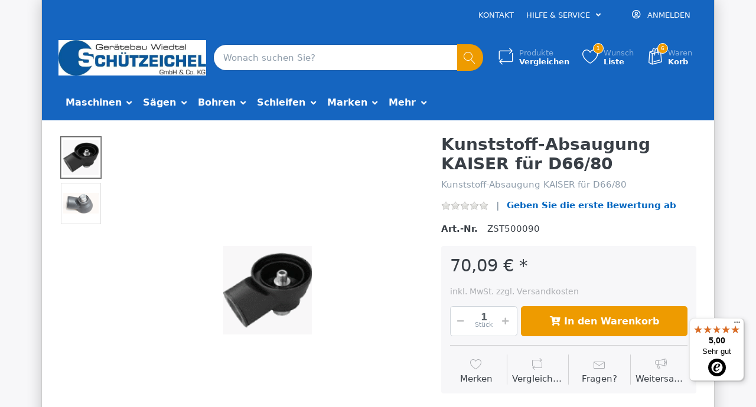

--- FILE ---
content_type: text/html; charset=utf-8
request_url: https://www.schuetzeichel-shop.de/kunststoff-absaugung-kaiser-fuer-d66/80
body_size: 22503
content:

<!DOCTYPE html>
<html  id="" lang="de" dir="ltr" data-pnotify-firstpos1="0">
<head>
    <meta charset="utf-8">
    <title itemprop="name">Gerätebau Wiedtal Schützeichel GmbH & Co. KG. Trockensaugrotor Type Cardi M18*2,5 auf 11/4</title>
    <meta http-equiv="x-ua-compatible" content="ie=edge">
    <meta name="viewport" content="width=device-width, initial-scale=1.0, maximum-scale=1.0, minimum-scale=1.0, user-scalable=no, viewport-fit=cover, shrink-to-fit=no">
    <meta name="HandheldFriendly" content="true">
    <meta name="description" content="Gerätebau Wiedtal Schützeichel GmbH &amp; Co. KG Online-Shop für gewerbliche Kunden. Maschinen, Bohren, Sägen, Schleifen, Spit, Gölz, ICS,Cardi, Baier, Husqvarna" />
    <meta name="keywords" content="Schützeichel Shop Gerätebau Wiedtal Maschinen Bohren Sägen Schleifen Bohrkrone Diamanttrennscheibe Trennscheibe Bohrmotor Cardi " />
    <meta name="generator" content="Smartstore 4.1.1.0" />
    <meta property="sm:root" content="/" />



    



<script>
    try {
        if (typeof navigator === 'undefined') navigator = {};
        html = document.documentElement;
        if (/Edge\/\d+/.test(navigator.userAgent)) { html.className += ' edge' }
        else if ('mozMatchesSelector' in html) { html.className += ' moz' }
        else if (/iPad|iPhone|iPod/.test(navigator.userAgent) && !window.MSStream) { html.className += ' ios' }
        else if ('webkitMatchesSelector' in html) { html.className += ' wkit' }
        else if (/constructor/i.test(window.HTMLElement)) { html.className += ' safari' };
        html.className += (this.top === this.window ? ' not-' : ' ') + 'framed';
    } catch (e) { }
</script>
<!--[if !IE]>-->
<script>var ieMode = 0; try { if (document.documentMode) { ieMode = document.documentMode; html.className += ' ie iepost8 ie' + document.documentMode } else { html.className += ' not-ie' }; } catch (e) { }; navigator.isIE = ieMode</script>
<!-- <![endif]-->

<script>
    if (navigator.isIE) {
        document.addEventListener('DOMContentLoaded', function () {
            // Add html alert after header, before content
            const alert = document.createElement('div');
            alert.className = 'container alert alert-warning mt-3';
            alert.innerText = "Sie verwenden einen nicht unterstützten Browser! Bitte ziehen Sie in Betracht, zu einem modernen Browser wie Google Chrome, Firefox oder Opera zu wechseln, um Ihr Einkaufserlebnis in vollen Zügen genießen zu können.";
            const page = document.getElementsByClassName('page-main');
            if (page.length < 1) return;

            const content = document.getElementById('content-wrapper');
            if (!content) return;

            page[0].insertBefore(alert, content);
        });
    }
</script>

    <meta name="robots" content="index, follow" />
    <meta name="accept-language" content="de-DE"/>


<script>
	window.Res = {
 "Common.Notification": "Benachrichtigung",  "Common.Close": "Schließen",  "Common.On": "An",  "Common.OK": "OK",  "Common.Cancel": "Abbrechen",  "Common.Off": "Aus",  "Common.CtrlKey": "Strg",  "Common.ShiftKey": "Umschalt",  "Common.AltKey": "Alt",  "Common.DelKey": "Entf",  "Common.EnterKey": "Eingabe",  "Common.EscKey": "Esc",  "Products.Longdesc.More": "Mehr anzeigen",  "Products.Longdesc.Less": "Weniger anzeigen",  "Jquery.Validate.Email": "Bitte geben Sie eine gültige E-Mail-Adresse ein.",  "Jquery.Validate.Required": "Diese Angabe ist erforderlich.",  "Jquery.Validate.Remote": "Bitte korrigieren Sie dieses Feld.",  "Jquery.Validate.Url": "Bitte geben Sie eine gültige URL ein.",  "Jquery.Validate.Date": "Bitte geben Sie ein gültiges Datum ein.",  "Jquery.Validate.DateISO": "Bitte geben Sie ein gültiges Datum (nach ISO) ein.",  "Jquery.Validate.Number": "Bitte geben Sie eine gültige Nummer ein.",  "Jquery.Validate.Digits": "Bitte geben Sie nur Ziffern ein.",  "Jquery.Validate.Creditcard": "Bitte geben Sie eine gültige Kreditkartennummer ein.",  "Jquery.Validate.Equalto": "Wiederholen Sie bitte die Eingabe.",  "Jquery.Validate.Maxlength": "Bitte geben Sie nicht mehr als {0} Zeichen ein.",  "Jquery.Validate.Minlength": "Bitte geben Sie mindestens {0} Zeichen ein.",  "Jquery.Validate.Rangelength": "Die Länge der Eingabe darf minimal {0} und maximal {1} Zeichen lang sein.",  "jquery.Validate.Range": "Bitte geben Sie einen Wert zwischen {0} und {1} ein.",  "Jquery.Validate.Max": "Bitte geben Sie einen Wert kleiner oder gleich {0} ein.",  "Jquery.Validate.Min": "Bitte geben Sie einen Wert größer oder gleich {0} ein.",  "Admin.Common.AreYouSure": "Sind Sie sicher?",  "FileUploader.Dropzone.Message": "Zum Hochladen Dateien hier ablegen oder klicken",  "FileUploader.Dropzone.DictDefaultMessage": "Dateien zum Hochladen hier ablegen",  "FileUploader.Dropzone.DictFallbackMessage": "Ihr Browser unterstützt keine Datei-Uploads per Drag'n'Drop.",  "FileUploader.Dropzone.DictFallbackText": "Bitte benutzen Sie das untenstehende Formular, um Ihre Dateien wie in längst vergangenen Zeiten hochzuladen.",  "FileUploader.Dropzone.DictFileTooBig": "Die Datei ist zu groß ({{filesize}}MB). Maximale Dateigröße: {{maxFilesize}}MB.",  "FileUploader.Dropzone.DictInvalidFileType": "Dateien dieses Typs können nicht hochgeladen werden.",  "FileUploader.Dropzone.DictResponseError": "Der Server gab die Antwort {{statusCode}} zurück.",  "FileUploader.Dropzone.DictCancelUpload": "Upload abbrechen",  "FileUploader.Dropzone.DictUploadCanceled": "Upload abgebrochen.",  "FileUploader.Dropzone.DictCancelUploadConfirmation": "Sind Sie sicher, dass Sie den Upload abbrechen wollen?",  "FileUploader.Dropzone.DictRemoveFile": "Datei entfernen",  "FileUploader.Dropzone.DictMaxFilesExceeded": "Sie können keine weiteren Dateien hochladen.",  "FileUploader.StatusWindow.Uploading.File": "Datei wird hochgeladen",  "FileUploader.StatusWindow.Uploading.Files": "Dateien werden hochgeladen",  "FileUploader.StatusWindow.Complete.File": "Upload abgeschlossen",  "FileUploader.StatusWindow.Complete.Files": "Uploads abgeschlossen",  "FileUploader.StatusWindow.Canceled.File": "Upload abgebrochen",  "FileUploader.StatusWindow.Canceled.Files": "Uploads abgebrochen",     };

    window.ClientId = "6f4f1ceb-fb32-46b2-804f-6cb9baa2a749";
</script>


    <link rel="canonical" href="https://www.schuetzeichel-shop.de/kunststoff-absaugung-kaiser-fuer-d66/80" />

    <link as="image" href="//www.schuetzeichel-shop.de/media/3258/content/3258.jpg" rel="preload" />
<link as="font" crossorigin="" href="/Content/fontastic/fonts/fontastic.woff" rel="preload" />
<link as="font" crossorigin="" href="/Content/vendors/fa5/webfonts/fa-solid-900.woff2" rel="preload" />
<link as="font" crossorigin="" href="/Content/vendors/fa5/webfonts/fa-regular-400.woff2" rel="preload" />


    



    <!-- Apple touch icons -->
    <link rel="apple-touch-icon" sizes="57x57" href="//www.schuetzeichel-shop.de/media/5214/content/apple.jpg?size=57">
    <link rel="apple-touch-icon" sizes="60x60" href="//www.schuetzeichel-shop.de/media/5214/content/apple.jpg?size=60">
    <link rel="apple-touch-icon" sizes="72x72" href="//www.schuetzeichel-shop.de/media/5214/content/apple.jpg?size=72">
    <link rel="apple-touch-icon" sizes="76x76" href="//www.schuetzeichel-shop.de/media/5214/content/apple.jpg?size=76">
    <link rel="apple-touch-icon" sizes="114x114" href="//www.schuetzeichel-shop.de/media/5214/content/apple.jpg?size=114">
    <link rel="apple-touch-icon" sizes="120x120" href="//www.schuetzeichel-shop.de/media/5214/content/apple.jpg?size=120">
    <link rel="apple-touch-icon" sizes="144x144" href="//www.schuetzeichel-shop.de/media/5214/content/apple.jpg?size=144">
    <link rel="apple-touch-icon" sizes="152x152" href="//www.schuetzeichel-shop.de/media/5214/content/apple.jpg?size=152">
    <link rel="apple-touch-icon" sizes="180x180" href="//www.schuetzeichel-shop.de/media/5214/content/apple.jpg?size=180">



    <link href="/bundles/css/kaiwroqv5h-z1rrtpbcsflbsbcvwh2pvbrxbslqbuw41?v=r_iu9C0McGILBwpJ5Jh0sPHr58ocqkB_QNBUvsmdW201" rel="stylesheet"/>

<link href="/Themes/Flex/Content/theme.scss" rel="stylesheet" type="text/css" />

    <script src="/bundles/js/w7ar7xaahjxetk7y541-liwb0fnuimdqdas0qtmrxoa1?v=8Ywxgy-xHzt53KjDA9qzUGP_Uv0gvVwf0iyEcYxaCGY1"></script>








<script>
    (function () {
        var _tsid = 'XDAF62BE00F4751E1F2E2C3699956A843';
        _tsConfig = {
            'yOffset': '20',
            'variant': 'text',
            'disableResponsive': 'false',
            'responsive': { 'variant': 'floating' }
        };
        var _ts = document.createElement('script');
        _ts.type = 'text/javascript';
        _ts.async = true;
        _ts.charset = 'utf-8';
        _ts.src = '//widgets.trustedshops.com/js/' + _tsid + '.js';
        var __ts = document.getElementsByTagName('script')[0];
        __ts.parentNode.insertBefore(_ts, __ts);

        $(function () {
            var i = 0;
            setTsBadgeZindex();

            function setTsBadgeZindex() {
                if (window.trustbadge) {
                    var tsbadge = $("[id^=trustbadge]");
                    tsbadge.attr('style', 'z-index: 99998 !important;position: fixed;');     //impossible to set z-index with !important via the normal jquery function css
                }
                else if(i++ < 4) {
                    _.delay(setTsBadgeZindex, 1000);
                }
            }
        });
    })();
</script>
<noscript>
    <a href="https://www.trustedshops.de/shop/certificate.php?shop_id=XDAF62BE00F4751E1F2E2C3699956A843">
		<img title="Klicken Sie auf das Gütesiegel, um die Gültigkeit zu prüfen!" 
			 alt="Klicken Sie auf das Gütesiegel, um die Gültigkeit zu prüfen!" 
			 src="/Plugins/SmartStore.TrustedShops/Content/images/TrustedShops-rgb-Siegel_100Hpx.png" 
			 style="position:fixed;bottom:0;right:0;" />
    </a>
</noscript>

    <script>jQuery(function () { if (SmartStore.globalization) { SmartStore.globalization.culture = {"name":"de-DE","englishName":"German (Germany)","nativeName":"Deutsch (Deutschland)","isRTL":false,"language":"de","numberFormat":{",":".",".":",","pattern":[1],"decimals":2,"groupSizes":[3],"+":"+","-":"-","NaN":"NaN","negativeInfinity":"-∞","positiveInfinity":"∞","percent":{",":".",".":",","pattern":[0,0],"decimals":2,"groupSizes":[3],"symbol":"%"},"currency":{",":".",".":",","pattern":[8,3],"decimals":2,"groupSizes":[3],"symbol":"€"}},"dateTimeFormat":{"calendarName":"Gregorianischer Kalender","/":".",":":":","firstDay":1,"twoDigitYearMax":2029,"AM":null,"PM":null,"days":{"names":["Sonntag","Montag","Dienstag","Mittwoch","Donnerstag","Freitag","Samstag"],"namesAbbr":["So","Mo","Di","Mi","Do","Fr","Sa"],"namesShort":["So","Mo","Di","Mi","Do","Fr","Sa"]},"months":{"names":["Januar","Februar","März","April","Mai","Juni","Juli","August","September","Oktober","November","Dezember",""],"namesAbbr":["Jan.","Feb.","März","Apr.","Mai","Juni","Juli","Aug.","Sept.","Okt.","Nov.","Dez.",""]},"patterns":{"d":"dd.MM.yyyy","D":"dddd, d. MMMM yyyy","t":"HH:mm","T":"HH:mm:ss","g":"dd.MM.yyyy HH:mm","G":"dd.MM.yyyy HH:mm:ss","f":"dddd, d. MMMM yyyy HH:mm:ss","F":"dddd, d. MMMM yyyy HH:mm:ss","M":"d. MMMM","Y":"MMMM yyyy","u":"yyyy'-'MM'-'dd HH':'mm':'ss'Z'"}}}; }; });</script>
<meta property='sm:pagedata' content='{"type":"category","id":278,"menuItemId":1,"entityId":278,"parentId":301}' />
<meta property='og:site_name' content='Gerätebau Wiedtal Schützeichel GmbH & Co. KG' />
<meta property='og:site' content='https://www.schuetzeichel-shop.de/' />
<meta property='og:url' content='https://www.schuetzeichel-shop.de/kunststoff-absaugung-kaiser-fuer-d66/80' />
<meta property='og:type' content='product' />
<meta property='og:title' content='Kunststoff-Absaugung KAISER f&#252;r D66/80' />
<meta property='twitter:card' content='summary' />
<meta property='twitter:title' content='Kunststoff-Absaugung KAISER f&#252;r D66/80' />
<meta property='og:description' content='Kunststoff-Absaugung KAISER f&#252;r D66/80' />
<meta property='twitter:description' content='Kunststoff-Absaugung KAISER f&#252;r D66/80' />
<meta property='og:image' content='https://www.schuetzeichel-shop.de/media/934/catalog/kunststoff-absaugung-kaiser-fur-d66-80.gif' />
<meta property='og:image:type' content='image/gif' />
<meta property='twitter:image' content='https://www.schuetzeichel-shop.de/media/934/catalog/kunststoff-absaugung-kaiser-fur-d66-80.gif' />
<meta property='og:image:alt' content='Bild von Kunststoff-Absaugung KAISER für D66/80' />
<meta property='twitter:image:alt' content='Bild von Kunststoff-Absaugung KAISER für D66/80' />
<meta property='og:image:width' content='150' />
<meta property='og:image:height' content='150' />
<meta property='article:published_time' content='01/01/0001 00:00:00' />


    <script src="/Scripts/smartstore.globalization.adapter.js"></script>


    <!--Powered by Smartstore - https://www.smartstore.com-->
</head>
<body class="boxed lyt-cols-1">

	

<div id="page">
    <div class="canvas-blocker canvas-slidable"></div>

    <div class="page-main canvas-slidable">
            <header id="header">
                <div class="menubar-section d-none d-lg-block menubar-inverse">
                    <div class="container menubar-container">





<nav class="menubar navbar navbar-slide">
    <nav class="menubar-group ml-0">

    </nav>

	<nav class="menubar-group ml-auto">



			<a class="menubar-link" href="/contactus">Kontakt</a>




<div class="cms-menu cms-menu-dropdown" data-menu-name="helpandservice">
	<div class="dropdown">
		<a data-toggle="dropdown" aria-haspopup="true" aria-expanded="false" href="#" rel="nofollow" class="menubar-link">
			<span >Hilfe &amp; Service</span>
			<i class="fal fa-angle-down menubar-caret"></i>
		</a>
			<div class="dropdown-menu dropdown-menu-left">
			<a href="/manufacturer/all" class="dropdown-item menu-link">
				<span >Alle Marken</span>
			</a>
			<a href="/recentlyviewedproducts" class="dropdown-item menu-link">
				<span >Zuletzt angesehen</span>
			</a>
			<a href="/compareproducts" class="dropdown-item menu-link">
				<span >Produktliste vergleichen</span>
			</a>
					<div class="dropdown-divider"></div>
			<a href="/widerrufsrecht" class="dropdown-item menu-link">
				<span >Widerrufsrecht</span>
			</a>
			<a href="/agb" class="dropdown-item menu-link">
				<span >AGB</span>
			</a>
	</div>

	</div>
</div>



	</nav>

    <nav class="menubar-group menubar-group--special">
                        
    </nav>

        <nav id="menubar-my-account" class="menubar-group">
            <div class="dropdown">
                <a class="menubar-link"  aria-haspopup="true" aria-expanded="false" href="/login?returnUrl=%2Fkunststoff-absaugung-kaiser-fuer-d66%2F80" rel="nofollow">
                    <i class="fal fa-user-circle menubar-icon"></i>

                        <span>Anmelden</span>
                </a>

            </div>



        </nav>

</nav>




                    </div>
                </div>
                <div class="shopbar-section shopbar-inverse"> 
                    <div class="container shopbar-container">

<div class="shopbar">
	<div class="shopbar-col-group shopbar-col-group-brand">
		<!-- LOGO -->
		<div class="shopbar-col shop-logo">

<a href="/" class="brand">          
        <img src='//www.schuetzeichel-shop.de/media/3258/content/3258.jpg' 
            alt="Ger&#228;tebau Wiedtal Sch&#252;tzeichel GmbH &amp; Co. KG" 
            title="Ger&#228;tebau Wiedtal Sch&#252;tzeichel GmbH &amp; Co. KG"
			class="img-fluid"
            width="750"
            height="180" />
</a>

		</div>

		<!-- SEARCH -->
		<div class="shopbar-col shopbar-search">

<form action="/search" class="instasearch-form" method="get">
	<input type="text"
			class="instasearch-term form-control"
			name="q"
			placeholder="Wonach suchen Sie?"
		    data-instasearch="true"
			data-minlength="2"
			data-showthumbs="true"
			data-url="/instantsearch"
            data-origin="Search/Search"
			 autocomplete="off" />

	<button type="submit" class="btn btn-primary btn-icon instasearch-button" title="Suchen">
		<i class="icm icm-magnifier instasearch-icon"></i>
	</button>

	<div class="instasearch-drop">
		<div class="instasearch-drop-body clearfix"></div>
	</div>


</form>
		</div>
	</div>

	<div class="shopbar-col-group shopbar-col-group-tools">
		<!-- TOOLS -->


<div class="shopbar-col shopbar-tools" data-summary-href="/shoppingcart/cartsummary?cart=True&amp;wishlist=True&amp;compare=True">

	<!-- Hamburger Menu -->
	<div class="shopbar-tool d-lg-none" id="shopbar-menu">
		<a class="shopbar-button" href="#" data-toggle="offcanvas" data-autohide="true" data-placement="left" data-fullscreen="false" data-disablescrolling="true" data-target="#offcanvas-menu">
			<span class="shopbar-button-icon">
				<i class="icm icm-menu"></i>
			</span>
			<span class="shopbar-button-label-sm">
				Menü
			</span>
		</a>
	</div>



	<!-- User -->
	<div class="shopbar-tool d-lg-none" id="shopbar-user">
		<a class="shopbar-button" href="/login?returnUrl=%2Fkunststoff-absaugung-kaiser-fuer-d66%2F80">
			<span class="shopbar-button-icon">
				<i class="icm icm-user"></i>
			</span>
			<span class="shopbar-button-label-sm">
				Anmelden
			</span>
		</a>
	</div>

		<div class="shopbar-tool" id="shopbar-compare" data-target="#compare-tab">
			<a href="/compareproducts"  class="shopbar-button navbar-toggler" data-toggle="offcanvas" data-summary-href="/shoppingcart/cartsummary?compare=True"
			   data-autohide="true" data-placement="right" data-fullscreen="false" data-disablescrolling="true" data-target="#offcanvas-cart">
				<span class="shopbar-button-icon">
					<i class="icm icm-repeat"></i>
					<span class='badge badge-pill label-cart-amount badge-primary' style="display:none" data-bind-to="CompareItemsCount">0</span>
				</span>
				<span class="shopbar-button-label">
					<span>Produkte</span><br />
					<strong>Vergleichen</strong>
				</span>
				<span class="shopbar-button-label-sm">
					Vergleichen
				</span>
			</a>
		</div>

		<div class="shopbar-tool" id="shopbar-wishlist" data-target="#wishlist-tab">
			<a href="/wishlist" class="shopbar-button navbar-toggler" data-toggle="offcanvas" data-summary-href="/shoppingcart/cartsummary?wishlist=True"
				data-autohide="true" data-placement="right" data-fullscreen="false" data-disablescrolling="true" data-target="#offcanvas-cart">
				<span class="shopbar-button-icon">
					<i class="icm icm-heart"></i>
					<span class='badge badge-pill label-cart-amount badge-primary' style="display:none" data-bind-to="WishlistItemsCount">0</span>
				</span>
				<span class="shopbar-button-label">
					<span>Wunsch</span><br />
					<strong>Liste</strong>
				</span>
				<span class="shopbar-button-label-sm">
					Wunschliste
				</span>
			</a>
		</div>

		<div class="shopbar-tool" id="shopbar-cart" data-target="#cart-tab">
			<a href="/cart" class="shopbar-button navbar-toggler" data-toggle="offcanvas" data-summary-href="/shoppingcart/cartsummary?cart=True"
			   data-autohide="true" data-placement="right" data-fullscreen="false" data-disablescrolling="true" data-target="#offcanvas-cart">
				<span class="shopbar-button-icon">
					<i class="icm icm-bag"></i>
					<span class='badge badge-pill label-cart-amount badge-primary' style="display:none" data-bind-to="CartItemsCount">
						0
					</span>
				</span>
				<span class="shopbar-button-label">
					<span>Waren</span><br />
					<strong>Korb</strong>
				</span>
				<span class="shopbar-button-label-sm">
					Warenkorb
				</span>
			</a>
		</div>



</div>



	</div>
</div>
                    </div>
                </div>
                <div class="megamenu-section d-none d-lg-block">
                    <nav class='navbar navbar-inverse'>
                        <div class="container megamenu-container">




<style type="text/css">
    .mega-menu-dropdown { min-height: 400px; }
</style>

<div class="mainmenu megamenu megamenu-blend--next">



<div class="cms-menu cms-menu-navbar" data-menu-name="main">
    <div class="megamenu-nav megamenu-nav--prev alpha">
	    <a href="#" class="megamenu-nav-btn btn btn-icon"><i class="far fa-chevron-left"></i></a>
    </div>

    <ul class="navbar-nav flex-row flex-nowrap" id="menu-main">

            <li id="main-nav-item-197761" data-id="197761" class="nav-item dropdown-submenu">
                <a href="/div-maschinen" class="nav-link menu-link dropdown-toggle" aria-expanded="false" data-target="#dropdown-menu-197761">
					<span >Maschinen</span>
                </a>
            </li>
            <li id="main-nav-item-197770" data-id="197770" class="nav-item dropdown-submenu">
                <a href="/10-trennscheiben/saegeblaetter" class="nav-link menu-link dropdown-toggle" aria-expanded="false" data-target="#dropdown-menu-197770">
					<span >S&#228;gen</span>
                </a>
            </li>
            <li id="main-nav-item-197781" data-id="197781" class="nav-item dropdown-submenu">
                <a href="/bohrkronen" class="nav-link menu-link dropdown-toggle" aria-expanded="false" data-target="#dropdown-menu-197781">
					<span >Bohren</span>
                </a>
            </li>
            <li id="main-nav-item-197792" data-id="197792" class="nav-item dropdown-submenu">
                <a href="/13-boden/-schleifwerkzeuge" class="nav-link menu-link dropdown-toggle" aria-expanded="false" data-target="#dropdown-menu-197792">
					<span >Schleifen</span>
                </a>
            </li>
            <li id="main-nav-item-brand" data-id="brand" class="nav-item dropdown-submenu">
                <a href="/manufacturer/all" class="nav-link menu-link dropdown-toggle" aria-expanded="false" data-target="#dropdown-menu-brand">
					<span >Marken</span>
                </a>
            </li>

            <li class="nav-item dropdown" data-id="-1">
                <a href="#" class="nav-link dropdown-toggle" aria-expanded="false" data-target="#dropdown-menu--1">
                    Mehr
                </a>
            </li>
    </ul>

    <div class="megamenu-nav megamenu-nav--next omega">
	    <a href="#" class="megamenu-nav-btn btn btn-icon"><i class="far fa-chevron-right"></i></a>
    </div>
</div>
</div>

<div class="megamenu-dropdown-container container" style="--y: 16px">
    <div id="dropdown-menu-197761" data-id="197761" 
         data-entity-id="463" 
         data-entity-name="Category"
         data-display-rotator="false">
        <div class="dropdown-menu mega-menu-dropdown">


            <div class="row mega-menu-dropdown-row">
						<div class="col-md-3 col-sm-6 text-md-center megamenu-cat-img">
							<img src="//www.schuetzeichel-shop.de/media/4577/catalog/maschinen-1.png?size=512" alt="Maschinen" loading="lazy" />

							<div class="below-preview-pic-text text-left">
								
							</div>
						</div>

                <div class="col-md-3 col-sm-6">
                        <a href="/div-tischsaegen" id="dropdown-heading-197762" data-id="197762" class="mega-menu-dropdown-heading">
                            <span>div. Tischs&#228;gen</span>

                        </a>
                        <a href="/freihandgefuehrte-maschinen" id="dropdown-heading-197763" data-id="197763" class="mega-menu-dropdown-heading">
                            <span>Freihandgef&#252;hrte Maschinen</span>

                        </a>
                        <a href="/fugenschneider" id="dropdown-heading-197764" data-id="197764" class="mega-menu-dropdown-heading">
                            <span>Fugenschneider</span>

                        </a>
                        <a href="/kerbohrbotoren-komplettanlagen" id="dropdown-heading-197765" data-id="197765" class="mega-menu-dropdown-heading">
                            <span>Kernbohrmotoren &amp; Komplettanlagen</span>

                        </a>
                        <a href="/14-betonkettensaege-ics-benzin/hydraulik/druckluft/cardi-elektro" id="dropdown-heading-197766" data-id="197766" class="mega-menu-dropdown-heading">
                            <span>Betonkettens&#228;gen &amp; Zubeh&#246;r</span>

                        </a>
        <span class="mega-menu-subitem-wrap">
            <a href="/maschinen-benzin-hydraulikdruckluft" id="megamenu-subitem-197767" data-id="197767" class="mega-menu-subitem">
                <span>Beton Kettens&#228;gen</span>
            </a>

            

        </span>
        <span class="mega-menu-subitem-wrap">
            <a href="/zubehoer-ketten-schwerter-oel" id="megamenu-subitem-197768" data-id="197768" class="mega-menu-subitem">
                <span>Zubeh&#246;rteile</span>
            </a>

            

        </span>
                        <a href="/18-kraftvolle-kabelgebundene-elektromaschinen-akkugeraete-nasstrockensauger-und-schlitzfraesen" id="dropdown-heading-197769" data-id="197769" class="mega-menu-dropdown-heading">
                            <span>Akku- &amp; Elektromaschinen</span>

                        </a>
                </div>

            </div>


        </div>
    </div>
    <div id="dropdown-menu-197770" data-id="197770" 
         data-entity-id="25" 
         data-entity-name="Category"
         data-display-rotator="false">
        <div class="dropdown-menu mega-menu-dropdown">


            <div class="row mega-menu-dropdown-row">
						<div class="col-md-3 col-sm-6 text-md-center megamenu-cat-img">
							<img src="//www.schuetzeichel-shop.de/media/238/catalog/sagen.gif?size=512" alt="S&#228;gen" loading="lazy" />

							<div class="below-preview-pic-text text-left">
								
							</div>
						</div>

                <div class="col-md-3 col-sm-6">
                        <a href="/trennscheiben-diacut-115mm-230mm" id="dropdown-heading-197771" data-id="197771" class="mega-menu-dropdown-heading">
                            <span>Diamanttrennscheiben Beton / Granit</span>

                        </a>
                        <a href="/diamanttrennscheiben-fliesen-/-hartgestein" id="dropdown-heading-197772" data-id="197772" class="mega-menu-dropdown-heading">
                            <span>Diamanttrennscheiben Fliesen / Hartgestein</span>

                        </a>
                        <a href="/diamanttrennscheiben-asphalt-/-kalksandstein-2" id="dropdown-heading-197773" data-id="197773" class="mega-menu-dropdown-heading">
                            <span>Diamanttrennscheiben Asphalt / Sandstein</span>

                        </a>
                        <a href="/trennscheiben-diacut-250mm-1000mm" id="dropdown-heading-197774" data-id="197774" class="mega-menu-dropdown-heading">
                            <span>Galvanische Trennscheiben </span>

                        </a>
                        <a href="/katastophen-/-allround-trennscheibe" id="dropdown-heading-197775" data-id="197775" class="mega-menu-dropdown-heading">
                            <span>Katastophen / Allround Trennscheibe</span>

                        </a>
                        <a href="/trennscheiben-fuer-wandsaegen" id="dropdown-heading-197776" data-id="197776" class="mega-menu-dropdown-heading">
                            <span>Diamanttrennscheiben f&#252;r Wands&#228;gen</span>

                        </a>
                        <a href="/trennscheibe-interflex-steel-fuer-stahl-und-edelstahl" id="dropdown-heading-197777" data-id="197777" class="mega-menu-dropdown-heading">
                            <span>Stahl &amp; Eisen Trennscheiben </span>

                        </a>
                        <a href="/2-in-1-saegeblatt-fuer-pvc-kunststoffrohre-zb-ht-oder-kg-rohre" id="dropdown-heading-197778" data-id="197778" class="mega-menu-dropdown-heading">
                            <span>PVC/ Rohrschneideblatt</span>

                        </a>
                        <a href="/stichsaegeblaetter-granit-/-marmor" id="dropdown-heading-197779" data-id="197779" class="mega-menu-dropdown-heading">
                            <span>Stichs&#228;gebl&#228;tter Granit / Marmor</span>

                        </a>
                        <a href="/diamanttrennringe-beton" id="dropdown-heading-197780" data-id="197780" class="mega-menu-dropdown-heading">
                            <span>Diamanttrennringe Beton</span>

                        </a>
                </div>

            </div>


        </div>
    </div>
    <div id="dropdown-menu-197781" data-id="197781" 
         data-entity-id="469" 
         data-entity-name="Category"
         data-display-rotator="false">
        <div class="dropdown-menu mega-menu-dropdown">


            <div class="row mega-menu-dropdown-row">
						<div class="col-md-3 col-sm-6 text-md-center megamenu-cat-img">
							<img src="//www.schuetzeichel-shop.de/media/4608/catalog/bohren.png?size=512" alt="Bohren" loading="lazy" />

							<div class="below-preview-pic-text text-left">
								
							</div>
						</div>

                <div class="col-md-3 col-sm-6">
                        <a href="/11-bohrer-nass-eventuell-auch-wiederbesatz-moeglich" id="dropdown-heading-197782" data-id="197782" class="mega-menu-dropdown-heading">
                            <span>Bohrkronen f&#252;r Nassanwendung</span>

                        </a>
                        <a href="/25-bohrer-trocken/steckdosenbohrer/schalterdosenbohrer/dosensenker/staubabsaugung/saugrotor" id="dropdown-heading-197783" data-id="197783" class="mega-menu-dropdown-heading">
                            <span>Bohrkronen f&#252;r Trockenanwendung</span>

                        </a>
                        <a href="/26-vakuumbrazet-trockenbohrer-fraeser-und-schleifmittel-fuer-fliesenbearbeitung/fliesenleger" id="dropdown-heading-197784" data-id="197784" class="mega-menu-dropdown-heading">
                            <span>Fliesenbohrkronen </span>

                        </a>
        <span class="mega-menu-subitem-wrap">
            <a href="/fliesenlegerbohrer/koffer-komplett" id="megamenu-subitem-197785" data-id="197785" class="mega-menu-subitem">
                <span>Flienbohrkronen - SETS</span>
            </a>

            

        </span>
        <span class="mega-menu-subitem-wrap">
            <a href="/vakuumbrazet-fraeser-/-diamant-schleifstifte" id="megamenu-subitem-197786" data-id="197786" class="mega-menu-subitem">
                <span>Vakuumbrazet Fr&#228;ser / Diamant Schleifstifte</span>
            </a>

            

        </span>
                        <a href="/12-vollbohrer-/-schmuck-und-edelsteinbohrer" id="dropdown-heading-197790" data-id="197790" class="mega-menu-dropdown-heading">
                            <span>Vollbohrer f&#252;r Nassanwendung</span>

                        </a>
                        <a href="/19-spezialbohrer-stufenbohrer-fraeser-und-viertelstabfraeser" id="dropdown-heading-197791" data-id="197791" class="mega-menu-dropdown-heading">
                            <span>Diverse Sonderbohrkronen</span>

                        </a>
                </div>

            </div>


        </div>
    </div>
    <div id="dropdown-menu-197792" data-id="197792" 
         data-entity-id="218" 
         data-entity-name="Category"
         data-display-rotator="false">
        <div class="dropdown-menu mega-menu-dropdown">


            <div class="row mega-menu-dropdown-row">
						<div class="col-md-3 col-sm-6 text-md-center megamenu-cat-img">
							<img src="//www.schuetzeichel-shop.de/media/429/catalog/schleifen.gif?size=512" alt="Schleifen" loading="lazy" />

							<div class="below-preview-pic-text text-left">
								
							</div>
						</div>

                <div class="col-md-3 col-sm-6">
                        <a href="/schleifteller-fuer-boeden-blastrac" id="dropdown-heading-197793" data-id="197793" class="mega-menu-dropdown-heading">
                            <span>&quot;Blastrac&quot; Schleifteller</span>

                        </a>
                        <a href="/deutsche-herstellung" id="dropdown-heading-197794" data-id="197794" class="mega-menu-dropdown-heading">
                            <span>Schleift&#246;pfe f&#252;r Beton </span>

                        </a>
                        <a href="/fuer-flex-re-14-5-sanierungsfraese" id="dropdown-heading-197795" data-id="197795" class="mega-menu-dropdown-heading">
                            <span>Schleift&#246;pfe f&#252;r Abrasive Materialien</span>

                        </a>
                        <a href="/gerundete-schleiftoepfe" id="dropdown-heading-197796" data-id="197796" class="mega-menu-dropdown-heading">
                            <span>Schleift&#246;pfe f&#252;r Naturstein</span>

                        </a>
                        <a href="/fuer-flex-sanierungsschleifer-wst-1000-giraffe" id="dropdown-heading-197797" data-id="197797" class="mega-menu-dropdown-heading">
                            <span>Schleift&#246;pfe mit PKD </span>

                        </a>
                        <a href="/hartmetall-bestreute-schleiftoepfe" id="dropdown-heading-197798" data-id="197798" class="mega-menu-dropdown-heading">
                            <span>Spezial Schleift&#246;pfe</span>

                        </a>
                        <a href="/kurvenscheiben-und-fasenfraeser" id="dropdown-heading-197799" data-id="197799" class="mega-menu-dropdown-heading">
                            <span>Kurvenscheiben</span>

                        </a>
                        <a href="/fugenbuersten-300-mm" id="dropdown-heading-197800" data-id="197800" class="mega-menu-dropdown-heading">
                            <span>Fugenb&#252;rsten</span>

                        </a>
        <span class="mega-menu-subitem-wrap">
            <a href="/fugenbuerste-durchmesser-300-mm-diverse-raeumbreiten" id="megamenu-subitem-197801" data-id="197801" class="mega-menu-subitem">
                <span>Fugenb&#252;rste Durchmesser 300 mm diverse R&#228;umbreiten</span>
            </a>

            

        </span>
                        <a href="/nass-und-trocken-pads" id="dropdown-heading-197802" data-id="197802" class="mega-menu-dropdown-heading">
                            <span>Nass und Trocken PADS</span>

                        </a>
                        <a href="/schleifbloecke-mit-schraubloecher-auf-anfrage-befestigungsvarianten-von-diversen-hersteller-moeglich-bodenschleifmaschinen" id="dropdown-heading-197803" data-id="197803" class="mega-menu-dropdown-heading">
                            <span>Bodenschleif- werkzeuge</span>

                        </a>
        <span class="mega-menu-subitem-wrap">
            <a href="/abrassives-material/kleber/farben" id="megamenu-subitem-197804" data-id="197804" class="mega-menu-subitem">
                <span>Abrassives Material</span>
            </a>

            

        </span>
        <span class="mega-menu-subitem-wrap">
            <a href="/beton/hartes-material" id="megamenu-subitem-197805" data-id="197805" class="mega-menu-subitem">
                <span>Beton/hartes Material</span>
            </a>

            

        </span>
        <span class="mega-menu-subitem-wrap">
            <a href="/universal" id="megamenu-subitem-197806" data-id="197806" class="mega-menu-subitem">
                <span>Universal</span>
            </a>

            

        </span>
        <span class="mega-menu-subitem-wrap">
            <a href="/geeignet-fuer-contec" id="megamenu-subitem-197807" data-id="197807" class="mega-menu-subitem">
                <span>geeignet f&#252;r Contec</span>
            </a>

            

        </span>
                </div>

            </div>


        </div>
    </div>
    <div id="dropdown-menu-197808" data-id="197808" 
         data-entity-id="370" 
         data-entity-name="Category"
         data-display-rotator="false">
        <div class="dropdown-menu mega-menu-dropdown">


            <div class="row mega-menu-dropdown-row">
						<div class="col-md-3 col-sm-6 text-md-center megamenu-cat-img">
							<img src="//www.schuetzeichel-shop.de/media/581/catalog/zentrierstange.gif?size=512" alt="Zentrierstange" loading="lazy" />

							<div class="below-preview-pic-text text-left">
								
							</div>
						</div>

                <div class="col-md-3 col-sm-6">
                </div>

            </div>


        </div>
    </div>
    <div id="dropdown-menu-197809" data-id="197809" 
         data-entity-id="371" 
         data-entity-name="Category"
         data-display-rotator="false">
        <div class="dropdown-menu mega-menu-dropdown">


            <div class="row mega-menu-dropdown-row">
						<div class="col-md-3 col-sm-6 text-md-center megamenu-cat-img">
							<img src="//www.schuetzeichel-shop.de/media/582/catalog/zentrierbohrer.gif?size=512" alt="Zentrierbohrer" loading="lazy" />

							<div class="below-preview-pic-text text-left">
								
							</div>
						</div>

                <div class="col-md-3 col-sm-6">
                </div>

            </div>


        </div>
    </div>
    <div id="dropdown-menu-197810" data-id="197810" 
         data-entity-id="301" 
         data-entity-name="Category"
         data-display-rotator="false">
        <div class="dropdown-menu mega-menu-dropdown">


            <div class="row mega-menu-dropdown-row">
						<div class="col-md-3 col-sm-6 text-md-center megamenu-cat-img">
							<img src="//www.schuetzeichel-shop.de/media/512/catalog/zubehor-kernbohrtechnik.gif?size=512" alt="Zubeh&#246;r Kernbohrtechnik" loading="lazy" />

							<div class="below-preview-pic-text text-left">
								
							</div>
						</div>

                <div class="col-md-3 col-sm-6">
                        <a href="/34-flansche-und-schrauben-fuer-trennscheiben-und-schleiftoepfe" id="dropdown-heading-197811" data-id="197811" class="mega-menu-dropdown-heading">
                            <span>div. Flansche f&#252;r Trennscheiben</span>

                        </a>
                        <a href="/17-wasser-spuelkoepfe/saugrotor/kugellager/wellendichtungen" id="dropdown-heading-197812" data-id="197812" class="mega-menu-dropdown-heading active">
                            <span>Wassersp&#252;lk&#246;pfe &amp; Trockenabsaugung</span>

                        </a>
                        <a href="/bohrkronen-verlaengerungen" id="dropdown-heading-197813" data-id="197813" class="mega-menu-dropdown-heading">
                            <span>Verl&#228;ngerungen (1 1/4&quot;, M16, R1/2&quot; etc.)</span>

                        </a>
        <span class="mega-menu-subitem-wrap">
            <a href="/verlaengerungen-1-1/4-stahl" id="megamenu-subitem-197814" data-id="197814" class="mega-menu-subitem">
                <span>Verl&#228;ngerungen 1 1/4&quot; (Stahl)</span>
            </a>

            

        </span>
        <span class="mega-menu-subitem-wrap">
            <a href="/verlaengerungen-1-1/4-alu" id="megamenu-subitem-197815" data-id="197815" class="mega-menu-subitem">
                <span>Verl&#228;ngerungen 1 1/4&quot; (Alu)</span>
            </a>

            

        </span>
        <span class="mega-menu-subitem-wrap">
            <a href="/verlaengerungen-r-1/2-stahl" id="megamenu-subitem-197816" data-id="197816" class="mega-menu-subitem">
                <span>Verl&#228;ngerungen R 1/2&quot; (Stahl)</span>
            </a>

            

        </span>
        <span class="mega-menu-subitem-wrap">
            <a href="/verlaengerungen-m-16-stahl" id="megamenu-subitem-197817" data-id="197817" class="mega-menu-subitem">
                <span>Verl&#228;ngerungen M 16 (Stahl)</span>
            </a>

            

        </span>
        <span class="mega-menu-subitem-wrap">
            <a href="/verlaengerungen-weka-m-33/3" id="megamenu-subitem-197818" data-id="197818" class="mega-menu-subitem">
                <span>Verl&#228;ngerungen WEKA M 33/3</span>
            </a>

            

        </span>
        <span class="mega-menu-subitem-wrap">
            <a href="/verlaengerungen-g-k-/-cooler" id="megamenu-subitem-197819" data-id="197819" class="mega-menu-subitem">
                <span>Verl&#228;ngerungen G &amp; K / Cooler</span>
            </a>

            

        </span>
                        <a href="/vakuumpumpen/vakkumbefestigung/venturie" id="dropdown-heading-197820" data-id="197820" class="mega-menu-dropdown-heading">
                            <span>Wasser- Druckbeh&#228;lter &amp; Pumpen</span>

                        </a>
                        <a href="/bohrkronenadapter" id="dropdown-heading-197821" data-id="197821" class="mega-menu-dropdown-heading">
                            <span>Adapter (M14, M16, 1 1/4&quot; etc.)</span>

                        </a>
                        <a href="/spezialadapter" id="dropdown-heading-197822" data-id="197822" class="mega-menu-dropdown-heading">
                            <span>Spezialadapter (Hilti, W&#252;rth etc.)</span>

                        </a>
                        <a href="/24-schaerfsteine-fuer-diamantwerkzeuge-und-bohrkernentnahmehilfen" id="dropdown-heading-197823" data-id="197823" class="mega-menu-dropdown-heading">
                            <span>Kernfangzangen</span>

                        </a>
                        <a href="/wassersammelring/wasserabsaugunger" id="dropdown-heading-197824" data-id="197824" class="mega-menu-dropdown-heading">
                            <span>Wassersammelringe</span>

                        </a>
                        <a href="/zentrierbohrer-zentrierspitzen" id="dropdown-heading-197825" data-id="197825" class="mega-menu-dropdown-heading">
                            <span>Zentrierbohrer &amp; Zentrierspitzen</span>

                        </a>
                            </div><div class="col-md-3 col-sm-6">
                        <a href="/leichtloeser" id="dropdown-heading-197826" data-id="197826" class="mega-menu-dropdown-heading">
                            <span>Leichtl&#246;seringe</span>

                        </a>
                        <a href="/schaerfsteine" id="dropdown-heading-197827" data-id="197827" class="mega-menu-dropdown-heading">
                            <span>Sch&#228;rfsteine </span>

                        </a>
                        <a href="/einmaulschluessel" id="dropdown-heading-197828" data-id="197828" class="mega-menu-dropdown-heading">
                            <span>Einmaulschl&#252;ssel</span>

                        </a>
                        <a href="/befestigungsmaterial/fischer-klebeanker/thermosafe-koffer" id="dropdown-heading-197829" data-id="197829" class="mega-menu-dropdown-heading">
                            <span>Befestigungsmaterial / D&#252;bel</span>

                        </a>
                        <a href="/anbohrhilfen" id="dropdown-heading-197830" data-id="197830" class="mega-menu-dropdown-heading">
                            <span>Anbohrhilfen</span>

                        </a>
                        <a href="/27-segmente/ringsegmente/bohrkronenrohr" id="dropdown-heading-197831" data-id="197831" class="mega-menu-dropdown-heading">
                            <span>Bohrkronen Segmente &amp; Zubeh&#246;r</span>

                        </a>
                </div>

            </div>


        </div>
    </div>
    <div id="dropdown-menu-197832" data-id="197832" 
         data-entity-id="364" 
         data-entity-name="Category"
         data-display-rotator="false">
        <div class="dropdown-menu mega-menu-dropdown">


            <div class="row mega-menu-dropdown-row">
						<div class="col-md-3 col-sm-6 text-md-center megamenu-cat-img">
							<img src="//www.schuetzeichel-shop.de/media/575/catalog/saugbohrer-mit-sds-anschluss.gif?size=512" alt="Saugbohrer mit SDS + Anschluss" loading="lazy" />

							<div class="below-preview-pic-text text-left">
								
							</div>
						</div>

                <div class="col-md-3 col-sm-6">
                </div>

            </div>


        </div>
    </div>
    <div id="dropdown-menu-197833" data-id="197833" 
         data-entity-id="372" 
         data-entity-name="Category"
         data-display-rotator="false">
        <div class="dropdown-menu mega-menu-dropdown">


            <div class="row mega-menu-dropdown-row">
						<div class="col-md-3 col-sm-6 text-md-center megamenu-cat-img">
							<img src="//www.schuetzeichel-shop.de/media/583/catalog/system-kaiser---deckelabsaugung.gif?size=512" alt="System KAISER / Deckelabsaugung" loading="lazy" />

							<div class="below-preview-pic-text text-left">
								
							</div>
						</div>

                <div class="col-md-3 col-sm-6">
                </div>

            </div>


        </div>
    </div>
    <div id="dropdown-menu-197834" data-id="197834" 
         data-entity-id="365" 
         data-entity-name="Category"
         data-display-rotator="false">
        <div class="dropdown-menu mega-menu-dropdown">


            <div class="row mega-menu-dropdown-row">
						<div class="col-md-3 col-sm-6 text-md-center megamenu-cat-img">
							<img src="//www.schuetzeichel-shop.de/media/576/catalog/diverse-trockenbohraufnahmen-und-absaugvorrichtungen-saugrotor-staubabsaugung.gif?size=512" alt="diverse Trockenbohraufnahmen und Absaugvorrichtungen (Saugrotor/Staubabsaugung)" loading="lazy" />

							<div class="below-preview-pic-text text-left">
								
							</div>
						</div>

                <div class="col-md-3 col-sm-6">
                </div>

            </div>


        </div>
    </div>
    <div id="dropdown-menu-brand" data-id="brand" 
         data-entity-id="0" 
         data-entity-name="MenuItem"
         data-display-rotator="false">
        <div class="dropdown-menu mega-menu-dropdown has-footer">


            <div class="row mega-menu-dropdown-row">

                <div class="col-md-3 col-sm-6">
                        <a href="/baier-elektrowerkzeuge" id="dropdown-heading-7069720228" data-id="7069720228" class="mega-menu-dropdown-heading">
                            <span>Baier Elektrowerkzeuge</span>

                        </a>
                        <a href="/cardi" id="dropdown-heading-5992143289" data-id="5992143289" class="mega-menu-dropdown-heading">
                            <span>Cardi</span>

                        </a>
                        <a href="/goelz" id="dropdown-heading-1334550398" data-id="1334550398" class="mega-menu-dropdown-heading">
                            <span>G&#246;lz</span>

                        </a>
                        <a href="/husqvarna" id="dropdown-heading-1526686689" data-id="1526686689" class="mega-menu-dropdown-heading">
                            <span>Husqvarna</span>

                        </a>
                        <a href="/ics" id="dropdown-heading-99474024" data-id="99474024" class="mega-menu-dropdown-heading">
                            <span>ICS</span>

                        </a>
                        <a href="/norton" id="dropdown-heading-8630647241" data-id="8630647241" class="mega-menu-dropdown-heading">
                            <span>Norton</span>

                        </a>
                        <a href="/projahn" id="dropdown-heading-2633706253" data-id="2633706253" class="mega-menu-dropdown-heading">
                            <span>Projahn</span>

                        </a>
                        <a href="/sankyo" id="dropdown-heading-7749803497" data-id="7749803497" class="mega-menu-dropdown-heading">
                            <span>Sankyo</span>

                        </a>
                </div>

            </div>




<div class="brand-menu-footer px-3">
	<div class="row flex-wrap justify-content-between">
	<div class="col brand-menu-footer-thumb-col">
		<a class="img-center-container" href="/baier-elektrowerkzeuge" title="Baier Elektrowerkzeuge">
			<img src="//www.schuetzeichel-shop.de/media/3264/catalog/baier-elektrowerkzeuge.png?size=256" alt="Baier Elektrowerkzeuge" class="img-fluid brand-menu-footer-thumb" />
		</a>
	</div>
	<div class="col brand-menu-footer-thumb-col">
		<a class="img-center-container" href="/cardi" title="Cardi">
			<img src="//www.schuetzeichel-shop.de/media/3263/catalog/cardi.png?size=256" alt="Cardi" class="img-fluid brand-menu-footer-thumb" />
		</a>
	</div>
	<div class="col brand-menu-footer-thumb-col">
		<a class="img-center-container" href="/goelz" title="G&#246;lz">
			<img src="//www.schuetzeichel-shop.de/media/3261/catalog/golz.png?size=256" alt="G&#246;lz" class="img-fluid brand-menu-footer-thumb" />
		</a>
	</div>
	<div class="col brand-menu-footer-thumb-col">
		<a class="img-center-container" href="/husqvarna" title="Husqvarna">
			<img src="//www.schuetzeichel-shop.de/media/3267/catalog/husqvarna.png?size=256" alt="Husqvarna" class="img-fluid brand-menu-footer-thumb" />
		</a>
	</div>
	<div class="col brand-menu-footer-thumb-col">
		<a class="img-center-container" href="/ics" title="ICS">
			<img src="//www.schuetzeichel-shop.de/media/3262/catalog/ics.png?size=256" alt="ICS" class="img-fluid brand-menu-footer-thumb" />
		</a>
	</div>
	<div class="col brand-menu-footer-thumb-col">
		<a class="img-center-container" href="/norton" title="Norton">
			<img src="//www.schuetzeichel-shop.de/media/3268/catalog/norton.png?size=256" alt="Norton" class="img-fluid brand-menu-footer-thumb" />
		</a>
	</div>
	<div class="col brand-menu-footer-thumb-col">
		<a class="img-center-container" href="/projahn" title="Projahn">
			<img src="//www.schuetzeichel-shop.de/media/3269/catalog/projahn.png?size=256" alt="Projahn" class="img-fluid brand-menu-footer-thumb" />
		</a>
	</div>
	<div class="col brand-menu-footer-thumb-col">
		<a class="img-center-container" href="/sankyo" title="Sankyo">
			<img src="//www.schuetzeichel-shop.de/media/3265/catalog/sankyo.png?size=256" alt="Sankyo" class="img-fluid brand-menu-footer-thumb" />
		</a>
	</div>
	</div>
</div>



        </div>
    </div>

    <div id="dropdown-menu--1" data-id="-1" 
         data-entity-id="0" 
         data-entity-name="MenuItem"
         data-display-rotator="false">
        <div class="dropdown-menu mega-menu-dropdown">


            <div class="row mega-menu-dropdown-row">

                <div class="col-md-3 col-sm-6">
                        <a href="/zentrierstange" id="dropdown-heading-197808" data-id="197808" class="mega-menu-dropdown-heading">
                            <span>Zentrierstange</span>

                        </a>
                        <a href="/zentrierbohrer" id="dropdown-heading-197809" data-id="197809" class="mega-menu-dropdown-heading">
                            <span>Zentrierbohrer</span>

                        </a>
                        <a href="/20-zubehoer-kernbohrtechnik-leichtloeseringe-fischer-duebel-vakuumpumpen" id="dropdown-heading-197810" data-id="197810" class="mega-menu-dropdown-heading">
                            <span>Zubeh&#246;r Kernbohrtechnik</span>

                        </a>
        <span class="mega-menu-subitem-wrap">
            <a href="/34-flansche-und-schrauben-fuer-trennscheiben-und-schleiftoepfe" id="megamenu-subitem-197811" data-id="197811" class="mega-menu-subitem">
                <span>div. Flansche f&#252;r Trennscheiben</span>
            </a>

            

        </span>
        <span class="mega-menu-subitem-wrap">
            <a href="/17-wasser-spuelkoepfe/saugrotor/kugellager/wellendichtungen" id="megamenu-subitem-197812" data-id="197812" class="mega-menu-subitem active">
                <span>Wassersp&#252;lk&#246;pfe &amp; Trockenabsaugung</span>
            </a>

            

        </span>
        <span class="mega-menu-subitem-wrap">
            <a href="/bohrkronen-verlaengerungen" id="megamenu-subitem-197813" data-id="197813" class="mega-menu-subitem">
                <span>Verl&#228;ngerungen (1 1/4&quot;, M16, R1/2&quot; etc.)</span>
            </a>

            

        </span>
        <span class="mega-menu-subitem-wrap">
            <a href="/vakuumpumpen/vakkumbefestigung/venturie" id="megamenu-subitem-197820" data-id="197820" class="mega-menu-subitem">
                <span>Wasser- Druckbeh&#228;lter &amp; Pumpen</span>
            </a>

            

        </span>
        <span class="mega-menu-subitem-wrap">
            <a href="/bohrkronenadapter" id="megamenu-subitem-197821" data-id="197821" class="mega-menu-subitem">
                <span>Adapter (M14, M16, 1 1/4&quot; etc.)</span>
            </a>

            

        </span>
        <span class="mega-menu-subitem-wrap">
            <a href="/spezialadapter" id="megamenu-subitem-197822" data-id="197822" class="mega-menu-subitem">
                <span>Spezialadapter (Hilti, W&#252;rth etc.)</span>
            </a>

            

        </span>
            <a class='mega-menu-subitem more-link' href="/20-zubehoer-kernbohrtechnik-leichtloeseringe-fischer-duebel-vakuumpumpen">mehr...</a>
                        <a href="/saugbohrer-mit-sds-anschluss" id="dropdown-heading-197832" data-id="197832" class="mega-menu-dropdown-heading">
                            <span>Saugbohrer mit SDS + Anschluss</span>

                        </a>
                        <a href="/system-kaiser-/-deckelabsaugung" id="dropdown-heading-197833" data-id="197833" class="mega-menu-dropdown-heading">
                            <span>System KAISER / Deckelabsaugung</span>

                        </a>
                        <a href="/diverse-trockenbohraufnahmen-und-absaugvorrichtungen-saugrotor/staubabsaugung" id="dropdown-heading-197834" data-id="197834" class="mega-menu-dropdown-heading">
                            <span>diverse Trockenbohraufnahmen und Absaugvorrichtungen (Saugrotor/Staubabsaugung)</span>

                        </a>
                </div>

            </div>


        </div>
    </div>
</div>



<script>
    $(function () {
        var megamenuContainer = $(".megamenu-container").megaMenu({
            productRotatorAjaxUrl:      "/plugins/megamenu/rotatorproducts",
            productRotatorInterval:     4000,
            productRotatorDuration:     800,
            productRotatorCycle:        true,
        }); 
    });
</script>               
						</div>
					</nav>
				</div>
			</header>

        <div id="content-wrapper">




            <section id="content" class="container">

                <div id="content-body" class="row">


					<div id="content-center" class="col-lg-12">






<div class="page product-details-page" itemscope itemtype="http://schema.org/Product">


    <article class="pd page-body">

        <div id="main-update-container" class="update-container" data-url="/product/updateproductdetails?productId=229&amp;bundleItemId=0">
<form action="/kunststoff-absaugung-kaiser-fuer-d66/80" id="pd-form" method="post">                <!-- Top Content: Picture, Description, Attrs, Variants, Bundle Items, Price etc. -->
                <section class="row pd-section pd-section-top">
                    <!-- Picture -->
                    <div class="col-12 col-md-6 col-lg-7 pd-data-col">


                        <div id="pd-gallery-container">

<div id="pd-gallery-container-inner">
    <div id="pd-gallery" class="mb-3">
        


<div class="gal-box">
    <!-- Thumbnail navigation -->
    <div class="gal-nav-cell">
        <div class="gal-nav">
            <div class="gal-list">
                <div class="gal-track" itemscope itemtype="http://schema.org/ImageGallery">
                        <div class="gal-item" itemprop="associatedMedia" itemscope itemtype="http://schema.org/ImageObject">
                            <a class="gal-item-viewport"
                               itemprop="contentUrl"
                               href="//www.schuetzeichel-shop.de/media/934/catalog/kunststoff-absaugung-kaiser-fur-d66-80.gif"
                               data-type="image"
                               data-width="150"
                               data-height="150"
                               data-medium-image="//www.schuetzeichel-shop.de/media/934/catalog/kunststoff-absaugung-kaiser-fur-d66-80.gif?size=600"
                               title="Kunststoff-Absaugung KAISER f&#252;r D66/80, Bild 1 gro&#223;"
                               data-picture-id="934">
                                
<img src="//www.schuetzeichel-shop.de/media/934/catalog/kunststoff-absaugung-kaiser-fur-d66-80.gif?size=72"
     class="gal-item-content file-img"
     alt="Bild von Kunststoff-Absaugung KAISER f&#252;r D66/80"
     title="Kunststoff-Absaugung KAISER f&#252;r D66/80, Bild 1 gro&#223;" />
                            </a>
                        </div>
                        <div class="gal-item" itemprop="associatedMedia" itemscope itemtype="http://schema.org/ImageObject">
                            <a class="gal-item-viewport"
                               itemprop="contentUrl"
                               href="//www.schuetzeichel-shop.de/media/935/catalog/kunststoff-absaugung-kaiser-fur-d66-80-1.gif"
                               data-type="image"
                               data-width="300"
                               data-height="169"
                               data-medium-image="//www.schuetzeichel-shop.de/media/935/catalog/kunststoff-absaugung-kaiser-fur-d66-80-1.gif?size=600"
                               title="Kunststoff-Absaugung KAISER f&#252;r D66/80, Bild 2 gro&#223;"
                               data-picture-id="935">
                                
<img src="//www.schuetzeichel-shop.de/media/935/catalog/kunststoff-absaugung-kaiser-fur-d66-80-1.gif?size=72"
     class="gal-item-content file-img"
     alt="Bild von Kunststoff-Absaugung KAISER f&#252;r D66/80"
     title="Kunststoff-Absaugung KAISER f&#252;r D66/80, Bild 2 gro&#223;" />
                            </a>
                        </div>
                </div>
            </div>
        </div>
    </div>
    <!-- Picture -->
    <div class="gal-cell">
        <div class="gal">
                    <div class="gal-item">
                        <a class="gal-item-viewport" href="//www.schuetzeichel-shop.de/media/934/catalog/kunststoff-absaugung-kaiser-fur-d66-80.gif"
                           data-thumb-image="//www.schuetzeichel-shop.de/media/934/catalog/kunststoff-absaugung-kaiser-fur-d66-80.gif?size=72"
                           data-medium-image="//www.schuetzeichel-shop.de/media/934/catalog/kunststoff-absaugung-kaiser-fur-d66-80.gif?size=600"
                           data-picture-id="934">
                            
                                <img class="gal-item-content file-img"
                                     src="//www.schuetzeichel-shop.de/media/934/catalog/kunststoff-absaugung-kaiser-fur-d66-80.gif?size=600"
                                     data-zoom="//www.schuetzeichel-shop.de/media/934/catalog/kunststoff-absaugung-kaiser-fur-d66-80.gif"
                                     data-zoom-width="150"
                                     data-zoom-height="150"
                                     alt="Bild von Kunststoff-Absaugung KAISER f&#252;r D66/80"
                                     title="Kunststoff-Absaugung KAISER f&#252;r D66/80"
                                     itemprop="image" />
                        </a>
                    </div>
                    <div class="gal-item">
                        <a class="gal-item-viewport" href="//www.schuetzeichel-shop.de/media/935/catalog/kunststoff-absaugung-kaiser-fur-d66-80-1.gif"
                           data-thumb-image="//www.schuetzeichel-shop.de/media/935/catalog/kunststoff-absaugung-kaiser-fur-d66-80-1.gif?size=72"
                           data-medium-image="//www.schuetzeichel-shop.de/media/935/catalog/kunststoff-absaugung-kaiser-fur-d66-80-1.gif?size=600"
                           data-picture-id="935">
                            
                                <img class="gal-item-content file-img"
                                     data-lazy="//www.schuetzeichel-shop.de/media/935/catalog/kunststoff-absaugung-kaiser-fur-d66-80-1.gif?size=600"
                                     data-zoom="//www.schuetzeichel-shop.de/media/935/catalog/kunststoff-absaugung-kaiser-fur-d66-80-1.gif"
                                     data-zoom-width="300"
                                     data-zoom-height="169"
                                     alt="Bild von Kunststoff-Absaugung KAISER f&#252;r D66/80"
                                     title="Kunststoff-Absaugung KAISER f&#252;r D66/80"
                                     itemprop="image" />
                        </a>
                    </div>
        </div>
    </div>
</div>


    </div>
</div>
                        </div>


                    </div>

                    <!-- Sidebar: Info, Price, Buttons etc. -->
                    <aside class="col-12 col-md-6 col-lg-5 pd-info-col zoom-window-container">


                        <!-- Title/Brand/ReviewSummary -->



<div class="pd-info pd-group">
	<!-- Brand -->

	<!-- Title -->
	<div class="page-title">
		<h1  class="pd-name" itemprop="name">
Kunststoff-Absaugung KAISER für D66/80		</h1>
	</div>

	<!-- Short description -->
		<div  class="pd-description" itemprop="description">
			Kunststoff-Absaugung KAISER für D66/80
		</div>
</div>

<!-- Review Overview -->



<div class="pd-review-summary pd-group" >
	
	<div class="pd-rating-box">
		<div class="rating">
			<div style="width: 0%"></div>
		</div>
	</div>

	
	<span class="pd-review-link">
			<a href="/product/reviews/229">Geben Sie die erste Bewertung ab</a>
	</span>
</div>





                        <!-- Bundle Items -->

                            <!-- Product attributes (SKU, EAN, Weight etc.) -->
                            <div class="pd-attrs-container" data-partial="Attrs">



<table class="pd-attrs pd-group">

        <tr class="pd-attr-sku">
            <td>Art.-Nr.</td>
            <td itemprop="sku">ZST500090</td>
        </tr>







</table>



                            </div>
                            <!-- Offer box -->

<div class="pd-offer" itemprop="offers" itemscope itemtype="http://schema.org/Offer">
    <meta itemprop="itemCondition" content="http://schema.org/NewCondition" />
    <link itemprop="url" href="https://www.schuetzeichel-shop.de/kunststoff-absaugung-kaiser-fuer-d66/80" />
            <div class="pd-offer-price-container" data-partial="Price">



<div class="pd-offer-price">
		<!-- Current price -->
		<div class="pd-group clearfix">
			<div class="row sm-gutters pd-price-group">
				<div class="col-auto pd-price-block">
						<meta itemprop="priceCurrency" content="EUR" />
										<div class="pd-price">
							<meta itemprop="price" content="70.09" />

                        <span class="">
                            70,09 € *
                        </span>
					</div>
				</div>
			</div>

			<!-- Regular price -->
            


		</div>
		<!-- Tier prices -->
            <div class="pd-tierprices">

            </div>
		<!-- Pangv & legal info -->
			<div class="pd-group">
									<div class="pd-legalinfo">
						inkl. MwSt.   zzgl. Versandkosten
					</div>
			</div>
</div>
            </div>

    <meta itemprop="availability" content="http://schema.org/InStock" />


    <div class="pd-stock-info-container" data-partial="Stock">


    </div>



    <div class="pd-offer-actions-container" data-partial="OfferActions">



<div class="row pd-offer-actions">
                <div class="col pd-offer-action-qty">
                    


<div class="qty-input has-postfix">
<input class="form-control form-control-lg" data-max="10000" data-min="1" data-postfix="Stück" data-step="1" data-val="true" data-val-number="Das Feld &#39;EnteredQuantity&#39; muss numerisch sein." id="addtocart_229_AddToCart_EnteredQuantity" name="addtocart_229.AddToCart.EnteredQuantity" type="text" value="1" /></div>
                </div>
            <div class="col flex-grow-1">
                <a class="btn btn-primary btn-lg btn-block btn-add-to-cart ajax-cart-link"
                   href="#"
                   rel="nofollow"
                   data-href='/cart/addproduct/229/1'
                   data-form-selector="#pd-form"
                   data-type="cart"
                   data-action="add"
                   data-toggle="offcanvas" data-target="#offcanvas-cart">
                    <i class="fa fa-cart-arrow-down d-none d-sm-inline-block d-md-none d-xl-inline-block"></i>
                    <span>In den Warenkorb</span>
                </a>
            </div>
</div>

    </div>




<div class="pd-actions-container">

		<div class="row sm-gutters pd-actions">
            <div class="col-3 pd-action-item" >
                    <a data-href='/cart/addproduct/229/2' data-form-selector="#pd-form"
                       title="Auf die Wunschliste"
                       href="#"
                       class="pd-action-link pd-action-link-special ajax-cart-link action-add-to-wishlist"
                       rel="nofollow"
                       data-type="wishlist"
                       data-action="add">
                        <i class="pd-action-icon icm icm-heart"></i>
                            <span class="pd-action-label">Merken</span>
                    </a>
            </div>
            <div class="col-3 pd-action-item" >
                    <a data-href='/catalog/addproducttocompare/229' 
                       title="Der Vergleichsliste hinzuf&#252;gen"
                       href="#"
                       class="pd-action-link pd-action-link-special action-compare ajax-cart-link"
                       rel="nofollow"
                       data-type="compare"
                       data-action="add">
                        <i class="pd-action-icon icm icm-repeat"></i>
                            <span class="pd-action-label">Vergleichen</span>
                    </a>
            </div>
            <div class="col-3 pd-action-item" >
                    <a class="pd-action-link action-ask-question action-ask-question" href="javascript:void(0)"
                       data-href="/product/askquestionajax/229"
                       data-form-selector="#pd-form" rel="nofollow" title="Fragen zum Artikel?">
                        <i class="pd-action-icon icm icm-envelope"></i>
                            <span class="pd-action-label">Fragen?</span>
                    </a>
            </div>
            <div class="col-3 pd-action-item" >
                <a class="pd-action-link action-bullhorn" href="/product/emailafriend/229" rel="nofollow">
                    <i class="pd-action-icon icm icm-bullhorn"></i>
                        <span class="pd-action-label">Weitersagen</span>
                </a>
            </div>
		</div>
</div>


</div>

<script>
    // Ask question
    $(document).on('click', '.action-ask-question', function (e) {
        e.preventDefault();
        const el = $(this);
		const form = el.data('form-selector');
		if (form) {  
			const href = el.data('href');
            $.ajax({
				cache: false,
                url: href,
                data: $(form).serialize(),
				success: function (response) {
					// Redirect to ask question get action
					if (response.redirect)
						location.href = response.redirect;
				}
            });
        }
    });
</script>

                        <!-- social share -->
                            <div class="pd-share d-flex justify-content-center mt-3">
                                <!-- AddThis Button BEGIN --><div class="addthis_toolbox addthis_default_style addthis_32x32_style"><a class="addthis_button_preferred_1"></a><a class="addthis_button_preferred_2"></a><a class="addthis_button_preferred_3"></a><a class="addthis_button_preferred_4"></a><a class="addthis_button_compact"></a><a class="addthis_counter addthis_bubble_style"></a></div><script type="text/javascript">var addthis_config = {"data_track_addressbar":false};</script><script type="text/javascript" src="//s7.addthis.com/js/300/addthis_widget.js#pubid=ra-50f6c18f03ecbb2f"></script><!-- AddThis Button END -->
                            </div>



                    </aside>
                </section>
</form>        </div>

        <!-- Bottom Content: Full Description, Specification, Review etc. -->
        <section class="pd-section pd-section-bottom">
                <!-- Tabs -->

<div class="pd-tabs tabbable nav-responsive" id="pd-tabs" data-breakpoint="&lt;md">
	<ul class="nav nav-tabs nav-tabs-line">
		<li class="nav-item"><a class="nav-link active" href="#pd-tabs-1" data-toggle="tab" data-loaded="true"><span class="tab-caption">Beschreibung</span><span class="nav-link-summary">Kunststoff-Absaugung KA f&#252;r D66/80 mit Maschinenanschlu&#223; M16 IG, ohne Zentrierbohrer</span></a></li><li class="nav-item"><a class="nav-link" href="#pd-tabs-2" data-toggle="tab" data-loaded="true" class="clearfix"><span class="tab-caption">Bewertungen</span><span class="ml-2 badge badge-secondary">0</span></a></li>
	</ul><div class="tab-content">
		<div class="tab-content-header">
				<a href="javascript:void()" class="btn btn-secondary btn-flat btn-no-border offcanvas-closer rounded-0" title="Schließen">
		<i class="fa fa-chevron-left"></i>
		<span>Schließen</span>
	</a>


		</div><div class="tab-pane active" role="tabpanel" id="pd-tabs-1">
			<div  itemprop='description' class='long-text html-editor-content'><div class='more-less' data-max-height='260'><div class='more-block'><font color="#000000" face="Times New Roman" size="3">

</font><font color="#000000" face="Times New Roman" size="3"><strong>

</strong><span lang="DE"><p><strong>Kunststoff-Absaugung KA für D66/80 mit Maschinenanschluß M16 IG, ohne Zentrierbohrer</strong></p></span></font></div></div></div>

		</div><div class="tab-pane" role="tabpanel" id="pd-tabs-2">
				<p class="mb-4">
			<a class="btn btn-warning" href="/product/reviews/229">
				<span>Bewertung schreiben</span>
			</a>
	</p>



	<p class="text-muted">Es liegen keine Bewertungen vor</p>


		</div>
	</div><input type='hidden' class='loaded-tab-name' name='LoadedTabs' value='#pd-tabs-1' />
	<input type='hidden' class='loaded-tab-name' name='LoadedTabs' value='#pd-tabs-2' />

</div><script>$(function() { $('#pd-tabs').responsiveNav(); })</script>






                <!-- Tags -->

                <!-- Related products -->
                <!-- Products also purchased -->


   
<div class="pd-also-purchased block block-boxed mb-3">
    <div class="block-title">
        <h3>Benutzer, die diesen Artikel gekauft haben, haben auch gekauft</h3>
    </div>
    <div class="block-body pt-0">
		<div class="artlist-carousel">






    <div id="artlist-9108204875" class='artlist artlist-grid artlist-4-cols'>



<article class="art" data-id="352">
	<div class="art-picture-block">
			<a class='art-picture img-center-container' href="/zentrierspitze-fuer-absaugung-ka-komplett-mit-feder-gesamtlaenge-140-mm" title="Zeige Details f&#252;r Zentrierspitze f&#252;r Absaugung KA, komplett mit Feder, Gesamtl&#228;nge 140 mm" >
				<img src="//www.schuetzeichel-shop.de/media/1089/catalog/zentrierspitze-fur-absaugung-ka-komplett-mit-feder-gesamtlange-140-mm.gif?size=256" alt="Bild von Zentrierspitze f&#252;r Absaugung KA, komplett mit Feder, Gesamtl&#228;nge 140 mm" title="Zeige Details f&#252;r Zentrierspitze f&#252;r Absaugung KA, komplett mit Feder, Gesamtl&#228;nge 140 mm" loading="lazy" />
			</a>
	</div>




    <h3  class="art-name">
        <a href="/zentrierspitze-fuer-absaugung-ka-komplett-mit-feder-gesamtlaenge-140-mm" title="Zentrierspitze f&#252;r Absaugung KA, komplett mit Feder, Gesamtl&#228;nge 140 mm">
            <span>Zentrierspitze für Absaugung KA, komplett mit Feder, Gesamtlänge 140 mm</span>
        </a>
    </h3>







	<div class="art-price-block">
		<span class="art-price">
            20,23 € *
		</span>


	</div>













</article>




<article class="art" data-id="1445">
	<div class="art-picture-block">
			<a class='art-picture img-center-container' href="/adapter-1-1/4i-m16a-fft" title="Zeige Details f&#252;r Adapter 1 1/4&quot; IG - M16 x 2,0 AG" >
				<img src="//www.schuetzeichel-shop.de/media/2500/catalog/adapter-1-1-4-ig-m16-x-20-ag.jpg?size=256" alt="Bild von Adapter 1 1/4&quot; IG - M16 x 2,0 AG" title="Zeige Details f&#252;r Adapter 1 1/4&quot; IG - M16 x 2,0 AG" loading="lazy" />
			</a>
	</div>




    <h3  class="art-name">
        <a href="/adapter-1-1/4i-m16a-fft" title="Adapter 1 1/4&quot; IG - M16 x 2,0 AG">
            <span>Adapter 1 1/4" IG - M16 x 2,0 AG</span>
        </a>
    </h3>







	<div class="art-price-block">
		<span class="art-price">
            35,64 € *
		</span>


	</div>













</article>

    </div>


		</div>
    </div>
</div>
        </section>
    </article>



    



<div class="product-grid recently-viewed-product-grid block block-boxed">
	<div class="block-title">
		<h3>Zuletzt angesehen</h3>
	</div>
	<div class="block-body pt-0">
		<div class="artlist-carousel">






    <div id="artlist-7923722846" class='artlist artlist-grid artlist-4-cols'>



<article class="art" data-id="229">
	<div class="art-picture-block">
			<a class='art-picture img-center-container' href="/kunststoff-absaugung-kaiser-fuer-d66/80" title="Zeige Details f&#252;r Kunststoff-Absaugung KAISER f&#252;r D66/80" >
				<img src="//www.schuetzeichel-shop.de/media/934/catalog/kunststoff-absaugung-kaiser-fur-d66-80.gif?size=256" alt="Bild von Kunststoff-Absaugung KAISER f&#252;r D66/80" title="Zeige Details f&#252;r Kunststoff-Absaugung KAISER f&#252;r D66/80" loading="lazy" />
			</a>
	</div>




    <h3  class="art-name">
        <a href="/kunststoff-absaugung-kaiser-fuer-d66/80" title="Kunststoff-Absaugung KAISER f&#252;r D66/80">
            <span>Kunststoff-Absaugung KAISER für D66/80</span>
        </a>
    </h3>







	<div class="art-price-block">
		<span class="art-price">
            70,09 € *
		</span>


	</div>













</article>

    </div>


		</div>
	</div>
</div>


</div>

<script>
    $(function () {
        var settings = {
            galleryStartIndex: 0,
            enableZoom: toBool('True')
        };

    	$('#pd-form').productDetail(settings);
    });
</script>


					</div>



                </div>
            </section>
        </div>



            <footer id="footer" class="footer-inverse">






<div class="footer-main-wrapper">
	<div class="container footer-main">
		<div class="row sm-gutters">

			<div class="col-md-3">
				<nav class="footer-links nav-collapsible">
					<h4 class="footer-title nav-toggler collapsed" data-toggle="collapse" data-target="#footer-info" aria-controls="footer-info" aria-expanded="false">
                        Informationen
                    </h4>
					<div class="collapse nav-collapse" id="footer-info">


<div class="cms-menu cms-menu-linklist" data-menu-name="footerinformation">
    <ul class="list-unstyled">
            <li>
                <a href="/manufacturer/all" class="menu-link">

                    <span >Alle Marken</span>
                </a>
            </li>
            <li>
                <a href="/recentlyviewedproducts" class="menu-link">

                    <span >Zuletzt angesehen</span>
                </a>
            </li>
            <li>
                <a href="/compareproducts" class="menu-link">

                    <span >Produktliste vergleichen</span>
                </a>
            </li>
    </ul>
</div>
					</div>
				</nav>
			</div>

			<div class="col-md-3">
				<nav class="footer-links nav-collapsible">
					<h4 class="footer-title nav-toggler collapsed" data-toggle="collapse" data-target="#footer-service" aria-controls="footer-service" aria-expanded="false">
                        <span class="d-none d-md-block">Service</span>
                        <span class="d-md-none">Service, Versand & Zahlung</span>
                    </h4>
					<div class="collapse nav-collapse" id="footer-service">


<div class="cms-menu cms-menu-linklist" data-menu-name="footerservice">
    <ul class="list-unstyled">
            <li>
                <a href="/contactus" class="menu-link">

                    <span >Kontakt</span>
                </a>
            </li>
            <li>
                <a href="https://www.schuetzeichel-shop.de/versand-und-rueckgabe" class="menu-link">

                    <span >Lieferbedingungen</span>
                </a>
            </li>
            <li>
                <a href="/zahlungsarten" class="menu-link">

                    <span >Zahlungsarten</span>
                </a>
            </li>
            <li>
                <a href="/cookiemanager" class="menu-link cookie-manager">

                    <span >Cookie Manager</span>
                </a>
            </li>
    </ul>
</div>
					</div>
				</nav>
			</div>

			<div class="col-md-3">
				<nav class="footer-links company nav-collapsible">
					<h4 class="footer-title nav-toggler collapsed" data-toggle="collapse" data-target="#footer-company" aria-controls="footer-company" aria-expanded="false">
                        <span class="d-none d-md-block">Firma</span>
                        <span class="d-md-none">Firma, Impressum & Datenschutz</span>
                    </h4>
					<div class="collapse nav-collapse" id="footer-company">


<div class="cms-menu cms-menu-linklist" data-menu-name="footercompany">
    <ul class="list-unstyled">
            <li>
                <a href="/impressum" class="menu-link">

                    <span >Impressum</span>
                </a>
            </li>
            <li>
                <a href="/widerrufsrecht" class="menu-link">

                    <span >Widerrufsrecht</span>
                </a>
            </li>
            <li>
                <a href="/datenschutz" class="menu-link">

                    <span >Datenschutzinformationen</span>
                </a>
            </li>
            <li>
                <a href="/agb" class="menu-link">

                    <span >AGB</span>
                </a>
            </li>
    </ul>
</div>
					</div>
				</nav>
			</div>

			<div class="col-md-3">

				
					<div class="footer-newsletter nav-collapsible" data-subscription-url="/newsletter/subscribe" data-subscription-failure="Die Abonnierung bzw. Abbestellung ist fehlgeschlagen.">
						<h4 class="footer-title nav-toggler collapsed" data-toggle="collapse" data-target="#footer-newsletter" aria-controls="footer-newsletter" aria-expanded="false">Newsletter abonnieren</h4>
						<div class="collapse nav-collapse" id="footer-newsletter">
							<div id="newsletter-subscribe-block">
								<div class="input-group has-icon mb-2">
									<input class="form-control" id="newsletter-email" name="NewsletterEmail" placeholder="E-Mail" type="text" value="" />
									<span class="input-group-icon text-muted">
										<i class="fa fa-envelope"></i>
									</span>
									<div class="input-group-append">
										<button id="newsletter-subscribe-button" class="btn btn-primary btn-icon" title="Absenden">
											<i class="fa fa-angle-right"></i>
										</button>
									</div>
								</div>

								<div class="d-none d-lg-block">
									<div class="form-inline">
										<div class="form-check form-check-inline">
											<input class="form-check-input" type="radio" id="newsletter-subscribe" value="newsletter-subscribe" name="optionsRadios" checked="checked">
											<label class="form-check-label" for="newsletter-subscribe">
												<span>Abonnieren</span>
											</label>
										</div>

										<div class="form-check form-check-inline">
											<input class="form-check-input" type="radio" id="newsletter-unsubscribe" value="newsletter-unsubscribe" name="optionsRadios">
											<label class="form-check-label" for="newsletter-unsubscribe">
												<span>Abbestellen</span>
											</label>
										</div>
									</div>
								</div>



								<span class="field-validation-valid" data-valmsg-for="NewsletterEmail" data-valmsg-replace="true"></span>
							</div>
							<div id="newsletter-result-block" class="alert alert-success d-none"></div>
						</div>
					</div>



			</div>
		</div>
	</div>
</div>



<div class="footer-bottom-wrapper">
	<div class="container footer-bottom">
		<div class="row sm-gutters">
			
				<div class="col pb-1 pb-sm-0">
					* Alle Preise inkl. MwSt., zzgl. Versandkosten
				</div>

				<div class="col-12 col-sm-auto pb-1 pb-sm-0 text-sm-center">
					<a href='https://www.smartstore.com/' class='sm-hint' target='_blank'><strong>E-Commerce Solution</strong></a> by SmartStore AG &copy; 2026
				</div>

			<div class="col text-sm-right">
				Copyright &copy; 2026 Gerätebau Wiedtal Schützeichel GmbH & Co. KG. Alle Rechte vorbehalten.
			</div>
		</div>
	</div>
</div>
			</footer>


    </div>

	<a href="#" id="scroll-top" class="scrollto d-flex align-items-center justify-content-center shadow-sm">
		<i class="fa fa-lg fa-angle-up"></i>
	</a>
</div>



 





<!-- Root element of PhotoSwipe -->
<div id="pswp" class="pswp" tabindex="-1" role="dialog" aria-hidden="true">
    <div class="pswp__bg"></div>
    <div class="pswp__scroll-wrap">
        <div class="pswp__container">
            <div class="pswp__item"></div>
            <div class="pswp__item"></div>
            <div class="pswp__item"></div>
        </div>
        <div class="pswp__ui pswp__ui--hidden">
            <div class="pswp__top-bar clearfix">
                <div class="pswp__counter"></div>
                <div class="pswp__zoom-controls">
                    <button class="pswp__button pswp-action pswp__button--zoom" title="Zoom in/out"></button>
                    <button class="pswp__button pswp-action pswp__button--fs" title="Toggle fullscreen"></button>
                </div>
                <button class="pswp__button pswp__button--close" title="Close (Esc)">&#215;</button>
                <!-- Preloader demo http://codepen.io/dimsemenov/pen/yyBWoR -->
                <!-- element will get class pswp__preloader--active when preloader is running -->
                <div class="pswp__preloader">
                    <div class="pswp__preloader__icn">
                        <div class="pswp__preloader__cut">
                            <div class="pswp__preloader__donut"></div>
                        </div>
                    </div>
                </div>
            </div>
            
            <button class="pswp__button pswp-arrow pswp__button--arrow--left" title="Previous (arrow left)"></button>
            <button class="pswp__button pswp-arrow pswp__button--arrow--right" title="Next (arrow right)"></button>
            <div class="pswp__caption">
                <div class="pswp__caption__center"></div>
            </div>
        </div>
    </div>
</div>
	<aside id="offcanvas-menu" class="offcanvas offcanvas-overlay offcanvas-left offcanvas-shadow" data-blocker="true" data-overlay="true">
        <div class="offcanvas-content">
            <div id="offcanvas-menu-container" data-url="/menu/offcanvas">
                <!-- AJAX -->
            </div>
        </div>
	</aside>

	<aside id="offcanvas-cart" class="offcanvas offcanvas-lg offcanvas-overlay offcanvas-right offcanvas-shadow" data-lg="true" data-blocker="true" data-overlay="true">
		<div class="offcanvas-content">
			


<div class="offcanvas-cart-header offcanvas-tabs">
    <ul class="nav nav-tabs nav-tabs-line row no-gutters" role="tablist">
            <li class="nav-item col">
                <a id="cart-tab" class="nav-link" data-toggle="tab" href="#occ-cart" role="tab" data-url="/shoppingcart/offcanvasshoppingcart">
                    <span class="title">Warenkorb</span>
                    <span class="badge badge-pill label-cart-amount badge-primary" data-bind-to="CartItemsCount" style="display:none">0</span>
                </a>
            </li>

            <li class="nav-item col">
                <a id="wishlist-tab" class="nav-link" data-toggle="tab" href="#occ-wishlist" role="tab" data-url="/shoppingcart/offcanvaswishlist">
                    <span class="title">Wunschliste</span>
                    <span class="badge badge-pill label-cart-amount badge-primary" data-bind-to="WishlistItemsCount" style="display:none">0</span>
                </a>
            </li>

            <li class="nav-item col">
                <a id="compare-tab" class="nav-link" data-toggle="tab" href="#occ-compare" role="tab" data-url="/catalog/offcanvascompare">
                    <span class="title">Vergleichen</span>
                    <span class="badge badge-pill label-cart-amount badge-primary" data-bind-to="CompareItemsCount" style="display:none">0</span>
                </a>
            </li>
    </ul>
</div>

<div class="offcanvas-cart-content">
	<div class="tab-content">
			<div class="tab-pane fade" id="occ-cart" role="tabpanel"></div>

			<div class="tab-pane fade" id="occ-wishlist" role="tabpanel"></div>

			<div class="tab-pane fade" id="occ-compare" role="tabpanel"></div>
	</div>
</div>

		</div>
	</aside>



	
	<script src="/bundles/js/2-peafraeu7bfkaljhasgbrud0k76gr91qrgkmu7zka1?v=NeKcEkIP4lVHXUYFnns0Ui6KkNwlSFqSV04L-RbyZzk1"></script>

<script src="/bundles/smart-gallery?v=FDgdAUR8DkiaN6RNK7M2iwZmTtiKqwUMmGrgU9G13NU1" type="text/javascript"></script>

	<script src='/Content/vendors/select2/js/i18n/de.js' charset='UTF-8'></script>
	<script src='/Content/vendors/moment/locale/de.js' charset='UTF-8'></script>


</body>
</html>


--- FILE ---
content_type: text/javascript
request_url: https://www.schuetzeichel-shop.de/Scripts/smartstore.globalization.adapter.js
body_size: 1102
content:

(function ($) {
    $(function () {
        var g = SmartStore.globalization;

        if (typeof g === undefined)
            return;

        // Adapt to moment.js
        if (typeof moment !== undefined) {
            var dtf = g.culture.dateTimeFormat;

            var glob = {
                parentLocale: moment.locale(),
                months: dtf.months.names,
                monthsShort: dtf.months.namesAbbr,
                weekdays: dtf.days.names,
                weekdaysShort: dtf.days.namesAbbr,
                weekdaysMin: dtf.days.namesShort,
                longDateFormat: {
                    LT: g.convertDatePatternToMomentFormat(dtf.patterns['t']),
                    LTS: g.convertDatePatternToMomentFormat(dtf.patterns['T']),
                    L: g.convertDatePatternToMomentFormat(dtf.patterns['d']),
                    LL: g.convertDatePatternToMomentFormat(dtf.patterns['D']),
                    LLL: g.convertDatePatternToMomentFormat(dtf.patterns['f']),
                    LLLL: g.convertDatePatternToMomentFormat(dtf.patterns['F'])
                },
                week: {
                    dow: dtf.firstDay, // Monday is the first day of the week.
                    doy: 4  // The week that contains Jan 4th is the first week of the year.
                },
                // Unfortunately .NET cannot handle native digits in dates (like moment.js does).
                // So we need to return the original system digits here
                // (instead of - e.g. - eastern arabic digits).
                preparse: function (string) {
                    return string;
                },
                postformat: function (string) {
                    return string;
                }
            };

            var meridiem = dtf.AM && dtf.AM.length && dtf.PM && dtf.PM.length;
            if (meridiem) {
                // AM/PM: we cannot rely on moment.js definitions, because there are some discrepancies
                // to .NET Framework's DateTime handling. Therefore we 'teach' moment how it's done in .NET.
                glob.meridiemParse = new RegExp(dtf.AM[0] + '|' + dtf.PM[0], 'i');
                glob.meridiem = function (hour, minute, isLower) {
                    var d = hour < 12 ? dtf.AM : dtf.PM;
                    return isLower ? d[1] : d[0];
                }
            }

            moment.defineLocale('glob', glob);
        }

        // Adapt to jQuery validate
        if (typeof $.validator !== undefined) {

            function _getValue(value, element) {
                return $(element).is('[type=range]')
                    ? parseFloat(value)
                    : g.parseFloat(value);
            }

            $.extend($.validator.methods, {
                number: function (value, element) {
                    return this.optional(element) || !isNaN(_getValue(value, element));
                },
                date: function (value, element) {
                    if (this.optional(element)) return true;
                    var validPatterns = ['L LTS', 'L LT', 'L', 'LTS', 'LT'];
                    return moment(value, $(element).data('format') || validPatterns, true /* exact */).isValid();
                },
                range: function (value, element, param) {
                    var val = _getValue(value, element);
                    return this.optional(element) || (val >= param[0] && val <= param[1]);
                }
            });
        }
    });
})(jQuery);